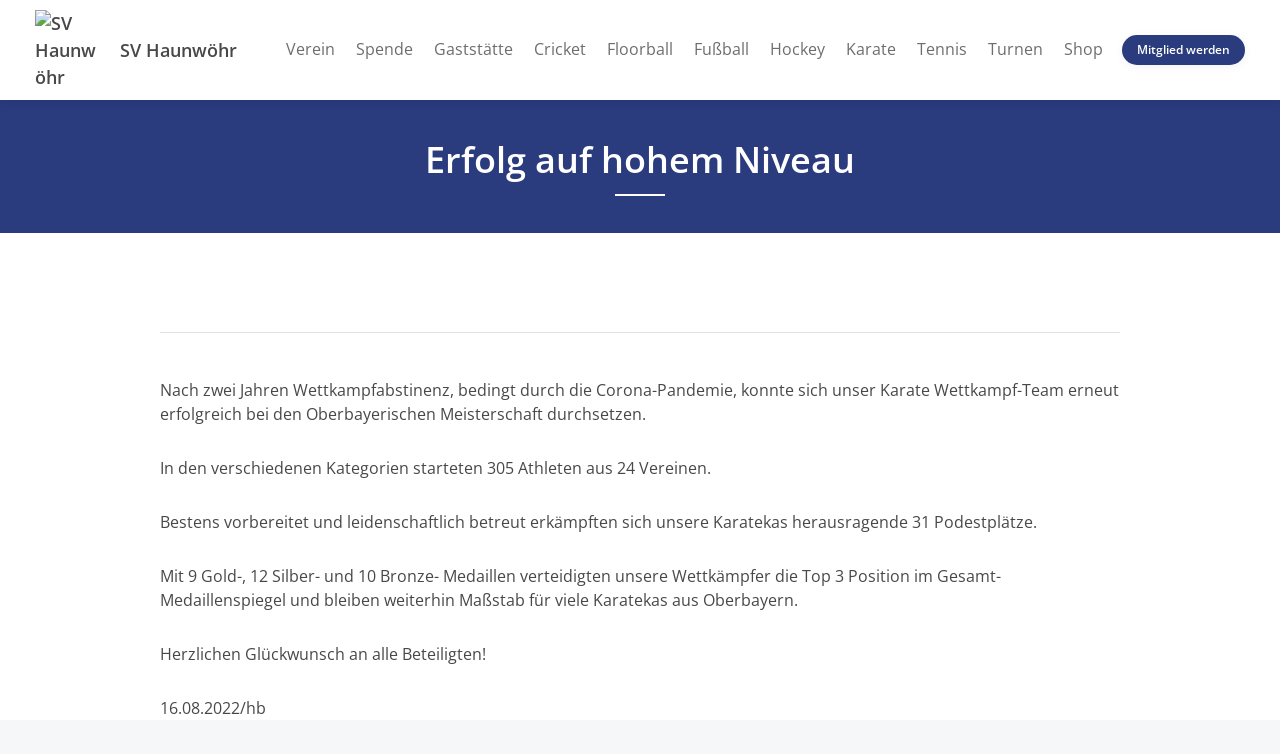

--- FILE ---
content_type: text/html; charset=UTF-8
request_url: https://www.sv-haunwoehr.de/erfolg-auf-hohem-niveau
body_size: 6082
content:
<!doctype html>
<html lang="de">
<head>
  <title>Erfolg auf hohem Niveau</title>

  <meta charset="utf-8">
  <meta http-equiv="x-ua-compatible" content="ie=edge">
  <meta name="viewport" content="width=device-width, initial-scale=1.0">
  <meta name="description" content="Nach zwei Jahren Wettkampfabstinenz, bedingt durch die Corona-Pandemie, konnte sich unser Karate Wettkampf-Team erneut erfolgreich bei den Oberbayerischen Meist...">

  <!-- meta -->
                  <meta property="og:site_name" content="SV Haunwöhr">
                      <meta property="og:type" content="website">
                      <meta property="og:title" content="Erfolg auf hohem Niveau">
                      <meta property="og:description" content="Nach zwei Jahren Wettkampfabstinenz, bedingt durch die Corona-Pandemie, konnte sich unser Karate Wettkampf-Team erneut erfolgreich bei den Oberbayerischen Meist...">
                      <meta property="og:image" content="https://assets.contentorbit.io/47ea72b6-ecdb-4823-af03-26e3c96e51d9/news/48cb5a52-18bd-4b2b-b94d-4d17ca59ec45/f999de5b-357c-488d-8ec4-4b1068c2ad59/ObbM_Sonntag.jpg">
                      <meta property="og:url" content="https://www.sv-haunwoehr.de/erfolg-auf-hohem-niveau">
                      <meta property="fb:app_id" content="184857898906674">
                      <meta property="og:image:secure_url" content="https://assets.contentorbit.io/47ea72b6-ecdb-4823-af03-26e3c96e51d9/news/48cb5a52-18bd-4b2b-b94d-4d17ca59ec45/f999de5b-357c-488d-8ec4-4b1068c2ad59/ObbM_Sonntag.jpg">
                      <meta property="twitter:card" content="summary_large_image">
                      <meta property="twitter:title" content="Erfolg auf hohem Niveau">
                      <meta property="twitter:description" content="Nach zwei Jahren Wettkampfabstinenz, bedingt durch die Corona-Pandemie, konnte sich unser Karate Wettkampf-Team erneut erfolgreich bei den Oberbayerischen Meist...">
                      <meta property="twitter:image" content="https://assets.contentorbit.io/47ea72b6-ecdb-4823-af03-26e3c96e51d9/news/48cb5a52-18bd-4b2b-b94d-4d17ca59ec45/f999de5b-357c-488d-8ec4-4b1068c2ad59/ObbM_Sonntag.jpg">
                      <meta property="twitter:url" content="https://www.sv-haunwoehr.de/erfolg-auf-hohem-niveau">
      
      <meta name="robots" content="index, follow">
  
  
      <link rel="canonical" href="https://www.sv-haunwoehr.de/erfolg-auf-hohem-niveau"/>
  
  <!-- favicons -->
  <link rel="apple-touch-icon" sizes="180x180" href="https://assets.vereinify.com/47ea72b6-ecdb-4823-af03-26e3c96e51d9/header.favicon/1769621566/HSVlogoUpdate.png">
<link rel="icon" type="image/png" sizes="32x32" href="https://assets.vereinify.com/47ea72b6-ecdb-4823-af03-26e3c96e51d9/header.favicon/1769621566/HSVlogoUpdate.png">
<link rel="icon" type="image/png" sizes="16x16" href="https://assets.vereinify.com/47ea72b6-ecdb-4823-af03-26e3c96e51d9/header.favicon/1769621566/HSVlogoUpdate.png">

<link rel="mask-icon" href="https://assets.vereinify.com/47ea72b6-ecdb-4823-af03-26e3c96e51d9/header.favicon/1769621566/HSVlogoUpdate.png" color="#ffffff">
<link rel="shortcut icon" type="image/x-icon" href="https://assets.vereinify.com/47ea72b6-ecdb-4823-af03-26e3c96e51d9/header.favicon/1769621566/HSVlogoUpdate.png">
<link rel="manifest" href="https://cdn.vereinify.com/themes/default/site.webmanifest?v=0d3aeeb1&amp;c=47ea72b6-ecdb-4823-af03-26e3c96e51d9&amp;t=20260128180707">

<meta name="application-name" content="Erfolg auf hohem Niveau">
<meta name="apple-mobile-web-app-title" content="Erfolg auf hohem Niveau">

<meta name="msapplication-TileColor" content="#2a3b7e">
<meta name="msapplication-config" content="https://cdn.vereinify.com/themes/default/browserconfig.xml?v=0d3aeeb1&amp;c=47ea72b6-ecdb-4823-af03-26e3c96e51d9&amp;t=20260128180707">

<meta name="theme-color" content="#2a3b7e">

  <!-- preconnects -->
  <link rel="preconnect" href="https://cdn.vereinify.com/?v=0d3aeeb1" crossorigin>

  <!-- alterantive page versions like rss/atom feeds -->
  <link rel="alternate" type="application/rss+xml" title="SV Haunwöhr Feed" href=https://www.sv-haunwoehr.de/news/feed/rss.xml>
  <link rel="alternate" type="application/atom+xml" title="SV Haunwöhr Feed" href=https://www.sv-haunwoehr.de/news/feed/atom.xml />

  <!-- Fonts -->

  <!-- CSS(page) -->
        <link rel="stylesheet" href="https://cdn.vereinify.com/themes/default/styles/css/bootstrap-4.5.3.css?v=0d3aeeb1">
  <link rel="stylesheet" href="https://cdn.vereinify.com/themes/default/styles/css/bootstrap-custom.css?v=0d3aeeb1">
  <link rel="stylesheet" href="https://cdn.vereinify.com/themes/default/styles/css/icons-min.css?v=0d3aeeb1">
  <link rel="stylesheet" href="https://cdn.vereinify.com/themes/default/styles/css/compiled.css?v=0d3aeeb1">
  <link rel="stylesheet" href="https://cdn.vereinify.com/themes/default/styles/css/theme.css?v=0d3aeeb1&amp;c=47ea72b6-ecdb-4823-af03-26e3c96e51d9&amp;t=20260128180707">
  <link href="https://cdn.vereinify.com/vendor/fullcalendar@5.11.3/main.min.css?v=0d3aeeb1" rel="stylesheet">
  <link href="https://cdn.vereinify.com/vendor/@fullcalendar/bootstrap@5.11.3/main.min.css?v=0d3aeeb1" rel="stylesheet">
  <link href="https://cdn.vereinify.com/vendor/@fortawesome/fontawesome-free@5.13.1/css/all.min.css?v=0d3aeeb1" rel='stylesheet'>
  <link href="https://cdn.vereinify.com/vendor/@splidejs/splide@4.0.6/dist/css/splide.min.css?v=0d3aeeb1" rel="stylesheet">
  <script type="application/ld+json">{
    "@context": "https:\/\/schema.org",
    "@type": "BreadcrumbList",
    "itemListElement": [
        {
            "@type": "ListItem",
            "position": 1,
            "name": "News",
            "item": "https:\/\/www.sv-haunwoehr.de\/news"
        },
        {
            "@type": "ListItem",
            "position": 2,
            "name": "Erfolg auf hohem Niveau"
        }
    ]
}</script>
  <script type="application/ld+json">{
    "@context": "https:\/\/schema.org",
    "@type": "NewsArticle",
    "mainEntityOfPage": "https:\/\/www.sv-haunwoehr.de\/erfolg-auf-hohem-niveau",
    "headline": "Erfolg auf hohem Niveau",
    "image": [
        "https:\/\/assets.contentorbit.io\/47ea72b6-ecdb-4823-af03-26e3c96e51d9\/news\/48cb5a52-18bd-4b2b-b94d-4d17ca59ec45\/f999de5b-357c-488d-8ec4-4b1068c2ad59\/ObbM_Sonntag.jpg",
        "https:\/\/assets.contentorbit.io\/47ea72b6-ecdb-4823-af03-26e3c96e51d9\/news\/48cb5a52-18bd-4b2b-b94d-4d17ca59ec45\/90457afb-e304-4fee-8f48-cad6788f6d11\/ObbM_Samstag.jpeg"
    ],
    "author": {
        "@type": "Person",
        "name": "Tobias Wende"
    },
    "publisher": {
        "@type": "Organization",
        "name": "SV Haunw\u00f6hr",
        "logo": {
            "@type": "ImageObject",
            "url": "https:\/\/assets.vereinify.com\/47ea72b6-ecdb-4823-af03-26e3c96e51d9\/header.favicon\/1769621566\/HSVlogoUpdate.png"
        }
    },
    "datePublished": "2022-08-16T12:28:34+0200",
    "dateModified": "2022-08-16T12:34:59+0200"
}</script>

  
  
  <script type="text/javascript" src="https://cdn.vereinify.com/vendor/intersection-observer@0.12.2/intersection-observer.js?v=0d3aeeb1"></script>
  
  <script type="text/javascript" src="https://cdn.vereinify.com/js/vendor/lozad.min.js?v=0d3aeeb1"></script>

        <script type="module" src="https://cdn.vereinify.com/vendor/ionicons@5.5.4/dist/ionicons/ionicons.esm.js?v=0d3aeeb1"></script>

  <script src="https://cdn.vereinify.com/vendor/fullcalendar@5.11.3/main.min.js?v=0d3aeeb1" crossorigin="anonymous"></script>
  <script src="https://cdn.vereinify.com/vendor/fullcalendar@5.11.3/locales/de.js?v=0d3aeeb1" crossorigin="anonymous"></script>
  <!-- iCalendar Plugin -->
  <script src="https://cdn.vereinify.com/vendor/ical.js@1.4.0/build/ical.min.js?v=0d3aeeb1"></script>
  <script src="https://cdn.vereinify.com/vendor/@fullcalendar/icalendar@5.11.3/main.global.min.js?v=0d3aeeb1" crossorigin="anonymous"></script>
  <!-- RRule Plugin -->
  <script src="https://cdn.vereinify.com/vendor/rrule@2.6.8/dist/es5/rrule.min.js?v=0d3aeeb1" crossorigin="anonymous"></script>
  <script src="https://cdn.vereinify.com/vendor/@fullcalendar/rrule@2.6.8/main.global.min.js?v=0d3aeeb1" crossorigin="anonymous"></script>
  <!-- moment/moment-timezne Plugin -->
  <script src="https://cdn.vereinify.com/vendor/moment@2.29.1/min/moment.min.js?v=0d3aeeb1" crossorigin="anonymous"></script>
  <script src="https://cdn.vereinify.com/vendor/moment-timezone@0.5.33/builds/moment-timezone-with-data.min.js?v=0d3aeeb1" crossorigin="anonymous"></script>
  <script src="https://cdn.vereinify.com/vendor/@fullcalendar/moment@2.29.1/main.global.min.js?v=0d3aeeb1" crossorigin="anonymous"></script>

  <!-- splide -->
  <script src="https://cdn.vereinify.com/vendor/@splidejs/splide@4.0.6/dist/js/splide.min.js?v=0d3aeeb1" crossorigin="anonymous"></script>

  <!-- Google Tag Manager -->
    <script>
      dataLayer = [{
        'customerId': '47ea72b6-ecdb-4823-af03-26e3c96e51d9',
        'customerSlug': 'sv-haunwoehr',
        'routingType': 'custom',
        'pageType' : 'news',
        'pageId' : '48cb5a52-18bd-4b2b-b94d-4d17ca59ec45',
        'pageSlug' : 'erfolg-auf-hohem-niveau'
      }];
    </script>
    <script>
        (function(w,d,s,l,i){w[l]=w[l]||[];w[l].push({'gtm.start':new Date().getTime(),event:'gtm.js'});
        var f=d.getElementsByTagName(s)[0],
            j=d.createElement(s),dl=l!='dataLayer'?'&l='+l:'';
            j.async=true;
            j.src='https://www.googletagmanager.com/gtm.js?id='+i+dl;
        f.parentNode.insertBefore(j,f);
      })(window,document,'script','dataLayer','GTM-M8W4XTF');</script>
    <!-- End Google Tag Manager -->

    <!-- Global site tag (gtag.js) - Google Analytics -->
    <script async src="https://www.googletagmanager.com/gtag/js?id=G-F3B3TGT9P0"></script>
    <script>
      window.dataLayer = window.dataLayer || [];
      function gtag(){dataLayer.push(arguments);}
      gtag('js', new Date());
      gtag('config', 'G-F3B3TGT9P0');
    </script>
  

  <!-- head(custom) -->
  

</head>
<body class="pagetype-news page-news-48cb5a52-18bd-4b2b-b94d-4d17ca59ec45"
      id="page-news-48cb5a52-18bd-4b2b-b94d-4d17ca59ec45">

  <div class="wrapper_margins">
    <header class="header">
    <div class="container">
        <nav class="navbar navbar-expand-lg">
            <a class="navbar-brand" href="https://www.sv-haunwoehr.de">
                                <img class="navbar-brand-image" src="https://assets.vereinify.com/47ea72b6-ecdb-4823-af03-26e3c96e51d9/header.logo/1769621529/HSVlogoUpdate.png" alt="SV Haunwöhr" />
                                <span class="navbar-brand-name">SV Haunwöhr</span>
            </a>
            <button class="navbar-toggler collapsed" type="button" data-toggle="collapse" data-target="#mainnavigation" aria-controls="mainnavigation" aria-expanded="false" aria-label="Toggle navigation">
                <span class="icon-bar"></span>
                <span class="icon-bar"></span>
                <span class="icon-bar"></span>
            </button>

            <div class="collapse navbar-collapse" id="mainnavigation">

                                    <ul class="nav nabvar-actions mb-3 mr-3 justify-content-end d-flex d-lg-none d-xl-none">
                        <li>
                            <a class="btn btn-md btn-dark mr-2" target="_blank" rel="noopener"
                               href="https://sv-haunwoehr.kurabu.com/">
                                Mitgliederbereich
                            </a>
                        </li>
                        <li>
                            <a class="btn btn-md btn-primary" target="_blank" rel="noopener"
                               href="https://sv-haunwoehr.kurabu.com/join">
                                Mitglied werden
                            </a>
                        </li>
                    </ul>
                
                <ul class="navbar-nav ml-auto mt-0">
                                      <li class="nav-item dropdown ">
                      <a class="nav-link"
                         href="https://www.sv-haunwoehr.de"
                         target="_self"
                         rel="noopener">Verein </a>

                                            <span class="dropdown-toggle" data-toggle="dropdown" aria-haspopup="true" aria-expanded="false"></span>

                      <div class="dropdown-menu">
                                                  <div class="dropdown-item ">
                            <a href="https://www.sv-haunwoehr.de/vorstand"
                               target="_self"
                               rel="noopener">Vorstand</a>
                                                      </div>
                                                  <div class="dropdown-item ">
                            <a href="https://www.sv-haunwoehr.de/geschaeftsstelle"
                               target="_self"
                               rel="noopener">Geschäftsstelle</a>
                                                      </div>
                                                  <div class="dropdown-item ">
                            <a href="https://www.sv-haunwoehr.de/ehrenmitglieder"
                               target="_self"
                               rel="noopener">Ehrenmitglieder</a>
                                                      </div>
                                                  <div class="dropdown-item ">
                            <a href="https://www.sv-haunwoehr.de/vereinschronik"
                               target="_self"
                               rel="noopener">Vereinschronik</a>
                                                      </div>
                                                  <div class="dropdown-item ">
                            <a href="https://www.sv-haunwoehr.de/spenden"
                               target="_self"
                               rel="noopener">Spenden</a>
                                                      </div>
                                                  <div class="dropdown-item ">
                            <a href="https://www.sv-haunwoehr.de/klimaschutzprojektflutlichtanlage"
                               target="_self"
                               rel="noopener">Klimaschutzprojekt</a>
                                                      </div>
                                              </div>

                                          </li>
                                      <li class="nav-item dropdown ">
                      <a class="nav-link"
                         href="https://sv-haunwoehr.kurabu.com/de/donations"
                         target="_blank"
                         rel="noopener">Spende </a>

                                          </li>
                                      <li class="nav-item dropdown ">
                      <a class="nav-link"
                         href="https://www.sv-haunwoehr.de/Gaststaette"
                         target="_self"
                         rel="noopener">Gaststätte </a>

                                            <span class="dropdown-toggle" data-toggle="dropdown" aria-haspopup="true" aria-expanded="false"></span>

                      <div class="dropdown-menu">
                                                  <div class="dropdown-item ">
                            <a href="https://www.sv-haunwoehr.de/oeffnungszeiten"
                               target="_self"
                               rel="noopener">Öffnungszeiten</a>
                                                      </div>
                                                  <div class="dropdown-item ">
                            <a href="https://www.sv-haunwoehr.de/fussballuebertragungen"
                               target="_self"
                               rel="noopener">Fußballübertragungen</a>
                                                      </div>
                                                  <div class="dropdown-item ">
                            <a href="https://www.sv-haunwoehr.de/speisekarte"
                               target="_self"
                               rel="noopener">Speisekarte</a>
                                                      </div>
                                              </div>

                                          </li>
                                      <li class="nav-item dropdown ">
                      <a class="nav-link"
                         href="https://www.sv-haunwoehr.de/Cricket"
                         target="_self"
                         rel="noopener">Cricket </a>

                                          </li>
                                      <li class="nav-item dropdown ">
                      <a class="nav-link"
                         href="https://www.sv-haunwoehr.de/floorball"
                         target="_self"
                         rel="noopener">Floorball </a>

                                          </li>
                                      <li class="nav-item dropdown ">
                      <a class="nav-link"
                         href="https://www.sv-haunwoehr.de/fussball"
                         target="_self"
                         rel="noopener">Fußball </a>

                                            <span class="dropdown-toggle" data-toggle="dropdown" aria-haspopup="true" aria-expanded="false"></span>

                      <div class="dropdown-menu">
                                                  <div class="dropdown-item ">
                            <a href="https://www.sv-haunwoehr.de/fussball"
                               target="_self"
                               rel="noopener">Abteilung</a>
                                                      </div>
                                                  <div class="dropdown-item ">
                            <a href="https://www.sv-haunwoehr.de/1.-mannschaft"
                               target="_self"
                               rel="noopener">1. Mannschaft</a>
                                                        <div class="dropdown-menu">
                                                              <div class="dropdown-item ">
                                    <a href="https://www.sv-haunwoehr.de/kader-1.-mannschaft"
                                       target="_self"
                                       rel="noopener">Kader</a>
                                </div>
                                                              <div class="dropdown-item ">
                                    <a href="https://www.sv-haunwoehr.de/tabelle"
                                       target="_self"
                                       rel="noopener">Tabelle</a>
                                </div>
                                                              <div class="dropdown-item ">
                                    <a href="https://www.sv-haunwoehr.de/Spiele"
                                       target="_self"
                                       rel="noopener">Spiele</a>
                                </div>
                                                          </div>
                                                      </div>
                                                  <div class="dropdown-item ">
                            <a href="https://www.sv-haunwoehr.de/2.-mannschaft"
                               target="_self"
                               rel="noopener">2. Mannschaft</a>
                                                        <div class="dropdown-menu">
                                                              <div class="dropdown-item ">
                                    <a href="https://www.sv-haunwoehr.de/Kader2"
                                       target="_self"
                                       rel="noopener">Kader</a>
                                </div>
                                                              <div class="dropdown-item ">
                                    <a href="https://www.sv-haunwoehr.de/Tabelle2"
                                       target="_self"
                                       rel="noopener">Tabelle</a>
                                </div>
                                                              <div class="dropdown-item ">
                                    <a href="https://www.sv-haunwoehr.de/Spiele2"
                                       target="_self"
                                       rel="noopener">Spiele</a>
                                </div>
                                                          </div>
                                                      </div>
                                                  <div class="dropdown-item ">
                            <a href="https://www.sv-haunwoehr.de/fussball"
                               target="_self"
                               rel="noopener">Jugendfußball</a>
                                                        <div class="dropdown-menu">
                                                              <div class="dropdown-item ">
                                    <a href="https://www.sv-haunwoehr.de/A1-2025"
                                       target="_self"
                                       rel="noopener">A1-Jugend (U19)</a>
                                </div>
                                                              <div class="dropdown-item ">
                                    <a href="https://www.sv-haunwoehr.de/A2-2025"
                                       target="_self"
                                       rel="noopener">A2-Jugend (U18)</a>
                                </div>
                                                              <div class="dropdown-item ">
                                    <a href="https://www.sv-haunwoehr.de/B1-2025"
                                       target="_self"
                                       rel="noopener">B1-Jugend (U17)</a>
                                </div>
                                                              <div class="dropdown-item ">
                                    <a href="https://www.sv-haunwoehr.de/C-2025"
                                       target="_self"
                                       rel="noopener">C-Jugend (U14+U15)</a>
                                </div>
                                                              <div class="dropdown-item ">
                                    <a href="https://www.sv-haunwoehr.de/D1-2025"
                                       target="_self"
                                       rel="noopener">D1-Jugend (U13)</a>
                                </div>
                                                              <div class="dropdown-item ">
                                    <a href="https://www.sv-haunwoehr.de/D2-2025"
                                       target="_self"
                                       rel="noopener">D2-Jugend (U12)</a>
                                </div>
                                                              <div class="dropdown-item ">
                                    <a href="https://www.sv-haunwoehr.de/D3-2025"
                                       target="_self"
                                       rel="noopener">D3-Jugend (U12+U13)</a>
                                </div>
                                                              <div class="dropdown-item ">
                                    <a href="https://www.sv-haunwoehr.de/E1-2025"
                                       target="_self"
                                       rel="noopener">E1-Jugend (U11)</a>
                                </div>
                                                              <div class="dropdown-item ">
                                    <a href="https://www.sv-haunwoehr.de/E2-2025"
                                       target="_self"
                                       rel="noopener">E2-Jugend (U10)</a>
                                </div>
                                                              <div class="dropdown-item ">
                                    <a href="https://www.sv-haunwoehr.de/E3-2025"
                                       target="_self"
                                       rel="noopener">E3-Jugend (U10+U11)</a>
                                </div>
                                                              <div class="dropdown-item ">
                                    <a href="https://www.sv-haunwoehr.de/F1-2025"
                                       target="_self"
                                       rel="noopener">F1-Jugend (U9)</a>
                                </div>
                                                              <div class="dropdown-item ">
                                    <a href="https://www.sv-haunwoehr.de/F2-2025"
                                       target="_self"
                                       rel="noopener">F2-Jugend (U8)</a>
                                </div>
                                                              <div class="dropdown-item ">
                                    <a href="https://www.sv-haunwoehr.de/G-2025"
                                       target="_self"
                                       rel="noopener">G-Jugend (U7)</a>
                                </div>
                                                          </div>
                                                      </div>
                                                  <div class="dropdown-item ">
                            <a href="https://www.sv-haunwoehr.de/maedchenfussball"
                               target="_self"
                               rel="noopener">Mädchenfußball</a>
                                                        <div class="dropdown-menu">
                                                              <div class="dropdown-item ">
                                    <a href="https://www.sv-haunwoehr.de/b-m-2025"
                                       target="_self"
                                       rel="noopener">B-Jugend Mädchen (U17)</a>
                                </div>
                                                              <div class="dropdown-item ">
                                    <a href="https://www.sv-haunwoehr.de/C-M-2025"
                                       target="_self"
                                       rel="noopener">C-Jugend Mädchen (U15)</a>
                                </div>
                                                              <div class="dropdown-item ">
                                    <a href="https://www.sv-haunwoehr.de/D-M-2025"
                                       target="_self"
                                       rel="noopener">D-Jugend Mädchen (U13)</a>
                                </div>
                                                              <div class="dropdown-item ">
                                    <a href="https://www.sv-haunwoehr.de/E-M-2025"
                                       target="_self"
                                       rel="noopener">E-Jugend Mädchen (U11)</a>
                                </div>
                                                              <div class="dropdown-item ">
                                    <a href="https://www.sv-haunwoehr.de/F-M-2025"
                                       target="_self"
                                       rel="noopener">F-Jugend Mädchen (U9)</a>
                                </div>
                                                          </div>
                                                      </div>
                                                  <div class="dropdown-item ">
                            <a href="https://www.sv-haunwoehr.de/ah"
                               target="_self"
                               rel="noopener">AH (alte Herren)</a>
                                                      </div>
                                                  <div class="dropdown-item ">
                            <a href="https://www.sv-haunwoehr.de/schiedsrichter"
                               target="_self"
                               rel="noopener">Schiedsrichter</a>
                                                      </div>
                                              </div>

                                          </li>
                                      <li class="nav-item dropdown ">
                      <a class="nav-link"
                         href="https://www.sv-haunwoehr.de/hockey"
                         target="_self"
                         rel="noopener">Hockey </a>

                                          </li>
                                      <li class="nav-item dropdown ">
                      <a class="nav-link"
                         href="https://www.sv-haunwoehr.de/karate"
                         target="_self"
                         rel="noopener">Karate </a>

                                          </li>
                                      <li class="nav-item dropdown ">
                      <a class="nav-link"
                         href="https://www.sv-haunwoehr.de/tennis"
                         target="_self"
                         rel="noopener">Tennis </a>

                                          </li>
                                      <li class="nav-item dropdown ">
                      <a class="nav-link"
                         href="https://www.sv-haunwoehr.de/turnen"
                         target="_self"
                         rel="noopener">Turnen </a>

                                            <span class="dropdown-toggle" data-toggle="dropdown" aria-haspopup="true" aria-expanded="false"></span>

                      <div class="dropdown-menu">
                                                  <div class="dropdown-item ">
                            <a href="https://www.sv-haunwoehr.de/turnen"
                               target="_self"
                               rel="noopener">Abteilung</a>
                                                      </div>
                                                  <div class="dropdown-item ">
                            <a href="https://www.sv-haunwoehr.de/eltern-und-kindturnen"
                               target="_self"
                               rel="noopener">Eltern- und Kindturnen</a>
                                                      </div>
                                                  <div class="dropdown-item ">
                            <a href="https://www.sv-haunwoehr.de/kinderturnen"
                               target="_self"
                               rel="noopener">Kinderturnen</a>
                                                      </div>
                                                  <div class="dropdown-item ">
                            <a href="https://www.sv-haunwoehr.de/nordic-walking"
                               target="_self"
                               rel="noopener">Nordic Walking</a>
                                                      </div>
                                                  <div class="dropdown-item ">
                            <a href="https://www.sv-haunwoehr.de/rueckengymnastik"
                               target="_self"
                               rel="noopener">Rückengymnastik</a>
                                                      </div>
                                              </div>

                                          </li>
                                      <li class="nav-item dropdown ">
                      <a class="nav-link"
                         href="https://www.sporthuette24.de/teambekleidung/sv-haunwoehr/"
                         target="_blank"
                         rel="noopener">Shop </a>

                                          </li>
                                  </ul>
            </div>

                                        <div class="nabvar-actions ml-4 d-none d-lg-block d-xl-block">
                    <a class="btn btn-primary btn-sm" target="_blank" rel="noopener"
                       href="https://sv-haunwoehr.kurabu.com/join">Mitglied werden</a>
                </div>
            
        </nav>
    </div>
</header>

    <div class="content-wrapper">

      
      <main class="content">
          
          
          <section id="editor-block-a1f3f7e7-ea91-49c2-a84e-dd0f4d189d91"
             class="editor editor-header text-left">

        
            <div class="title-page">
                <div class="container-sm">
                    <h1 class="title">Erfolg auf hohem Niveau</h1>
                </div>
            </div>

        
    </section>

              
          <section id="editor-block-1caa4450-1c09-49b1-997d-e323c721c026"
           class="editor editor-image editor-image-no-border editor-image-no-background">
    <div class="container-sm text-center"
         role="img" aria-label="2. Bild">
      <figure class="figure"
                    >
        <img class="figure-img img-fluid lozad"
             data-src="https://assets.contentorbit.io/47ea72b6-ecdb-4823-af03-26e3c96e51d9/news/48cb5a52-18bd-4b2b-b94d-4d17ca59ec45/f999de5b-357c-488d-8ec4-4b1068c2ad59/ObbM_Sonntag.jpg"
             alt="">
              </figure>

    </div>
  </section>


              
          <section id="editor-block-b43552a9-b88b-4767-a648-55d7f00a6779"
         class="editor editor-delimiter">
  <div class="container-sm">

    <hr/>

  </div>
</section>

              
          <section id="editor-block-31cad02c-643c-4b8c-bda2-b489157b7720"
         class="editor editor-paragraph text-left">
  <div class="container-sm">

    <p class="my-0">Nach zwei Jahren Wettkampfabstinenz, bedingt durch die Corona-Pandemie, konnte sich unser Karate Wettkampf-Team erneut erfolgreich bei den Oberbayerischen Meisterschaft durchsetzen.</p>

  </div>
</section>

              
          <section id="editor-block-892452bb-3234-4c77-bc86-21403b3d2a68"
         class="editor editor-paragraph text-left">
  <div class="container-sm">

    <p class="my-0">In den verschiedenen Kategorien starteten 305 Athleten aus 24 Vereinen.</p>

  </div>
</section>

              
          <section id="editor-block-4a6f8993-284c-4a73-abee-8854ec598701"
         class="editor editor-paragraph text-left">
  <div class="container-sm">

    <p class="my-0">Bestens vorbereitet und leidenschaftlich betreut erkämpften sich unsere Karatekas herausragende 31 Podestplätze.</p>

  </div>
</section>

              
          <section id="editor-block-e9bebad7-34e9-4fcc-ad8f-5cb6bd3f47d9"
         class="editor editor-paragraph text-left">
  <div class="container-sm">

    <p class="my-0">Mit 9 Gold-, 12 Silber- und 10 Bronze- Medaillen verteidigten unsere Wettkämpfer die Top 3 Position im Gesamt-Medaillenspiegel und bleiben weiterhin Maßstab für viele Karatekas aus Oberbayern.</p>

  </div>
</section>

              
          <section id="editor-block-01f1e818-7281-46af-bd91-65d137c4e760"
         class="editor editor-paragraph text-left">
  <div class="container-sm">

    <p class="my-0">Herzlichen Glückwunsch an alle Beteiligten!</p>

  </div>
</section>

              
          <section id="editor-block-c059035f-bee3-49ce-b5c2-a85393048f7c"
         class="editor editor-paragraph text-left">
  <div class="container-sm">

    <p class="my-0">16.08.2022/hb</p>

  </div>
</section>

              
          <section id="editor-block-e64d1b43-a712-460c-8a58-6ddafc2f71f7"
         class="editor editor-delimiter">
  <div class="container-sm">

    <hr/>

  </div>
</section>

              
          <section id="editor-block-c5e910a4-3bd4-4f91-8913-f5e97749c5bf"
           class="editor editor-image editor-image-no-border editor-image-no-background">
    <div class="container-sm text-center"
         role="img" aria-label="11. Bild">
      <figure class="figure"
                    >
        <img class="figure-img img-fluid lozad"
             data-src="https://assets.contentorbit.io/47ea72b6-ecdb-4823-af03-26e3c96e51d9/news/48cb5a52-18bd-4b2b-b94d-4d17ca59ec45/90457afb-e304-4fee-8f48-cad6788f6d11/ObbM_Samstag.jpeg"
             alt="">
              </figure>

    </div>
  </section>


      

  <section class="editor editor-news">
    <div class="news-detail">
      <div class="container-sm">
        <hr>
        <div class="row">

          <div class="col-lg-11 order-lg-last">
            <div class="news-detail-content">
              <p>
                <small>
                  <span class="text-light">Dieser Artikel wurde veröffentlicht am 16.08.2022 um 12:28 von: </span><br/>
                  <span class="text-light">                                          Tobias Wende
                                                                                <br/>                  </span>
                                      <a target="_self" href="https://www.sv-haunwoehr.de/erfolg-auf-hohem-niveau">https://www.sv-haunwoehr.de</a>
                                  </small>
              </p>
            </div>
          </div>

          <div class="col-lg-1 order-lg-first">
            <ul class="news-detail-sharing">
              <li class="news-detail-sharing-item">
                <a class="news-detail-sharing-link facebook" data-toggle="tooltip" data-placement="top" title="Auf Facebook teilen"
                   target="_blank"
                   href="https://www.facebook.com/sharer/sharer.php?u=https%3A%2F%2Fwww.sv-haunwoehr.de%2Ferfolg-auf-hohem-niveau"
                   rel="noreferrer">
                  <i class="c-icon c-logo-facebook"></i>
                </a>
              </li>
              <li class="news-detail-sharing-item">
                <a class="news-detail-sharing-link twitter" data-toggle="tooltip" data-placement="top" title="Auf Twitter teilen"
                   target="_blank"
                   href="https://twitter.com/intent/tweet?url=https%3A%2F%2Fwww.sv-haunwoehr.de%2Ferfolg-auf-hohem-niveau"
                   rel="noreferrer">

                  <i class="c-icon c-logo-twitter"></i>
                </a>
              </li>
            </ul>
          </div>

        </div>

      </div>
    </div>
  </section>

    <section id="more">
    <div class="news odd">
      <div class="container">

        <div class="title-wrapper">
          <div class="row">
            <div class="col">
              <h2 class="title">Weitere News</h2>
            </div>
            <div class="col">
              <div class="title-button">
                <a class="btn btn-primary btn-sm" href="https://www.sv-haunwoehr.de/news">Alle anzeigen <i class="c-icon c-small-right"></i></a>
              </div>
            </div>
          </div>
        </div>

        <div class="card-deck">
                      <a id="news-a8605b59-fcbd-43c8-b949-2eac5acd9bd8" class="card" role="article"
       href="https://www.sv-haunwoehr.de/schoene-sommerferien">
        <div class="news-media-wrapper" role="img" aria-label="Bild zum Artikel">
                        <div class="news-media">
                <img src="https://assets.vereinify.com/47ea72b6-ecdb-4823-af03-26e3c96e51d9/news/a8605b59-fcbd-43c8-b949-2eac5acd9bd8/4bffb1a1-9458-42eb-aa8d-ddc71b87958f/EC4F04F5-C3BC-4AE5-BAFF-E09DC95CEC1D.png"
                     class="card-img rounded-0"
                     alt="Schöne Sommerferien"
                     style="min-height: 250px; max-height: 350px; object-fit: cover; object-position: center;">
            </div>
        </div>

        <div class="news-inner">
            <div class="news-info">
                                    <i class="c-icon c-camera-18"></i>
                
                                    03.08.2022
                    | 13:46 Uhr
                            </div>

                            <h4>Schöne Sommerferien</h4>
                <p class="news-text">Um die Langgasse wird es etwas ruhiger .... Wir wünschen euch schöne Sommerferien. </p>
            
                            <div class="news-source">
                    Quelle: SV Haunwöhr
                                    </div>
                    </div>
    </a>


                      <a id="news-0c1b1c5b-a1a4-4034-a3d7-2adb60af3679" class="card" role="article"
       href="https://www.sv-haunwoehr.de/trainingslager-der-a-und-b1-junioren-in-berchtesgaden-LaFmGw19AeIR">
        <div class="news-media-wrapper" role="img" aria-label="Bild zum Artikel">
                        <div class="news-media">
                <img src="https://assets.vereinify.com/47ea72b6-ecdb-4823-af03-26e3c96e51d9/news/0c1b1c5b-a1a4-4034-a3d7-2adb60af3679/d99ec98f-654e-4b95-95a5-b911dd0c091d/745187f0-da70-44b1-82af-ef6bf3c550a9"
                     class="card-img rounded-0"
                     alt="Trainingslager der A- und B1 Junioren in Berchtesgaden"
                     style="min-height: 250px; max-height: 350px; object-fit: cover; object-position: center;">
            </div>
        </div>

        <div class="news-inner">
            <div class="news-info">
                                    <i class="c-icon c-camera-18"></i>
                
                                    
                    03.08.2022
                            </div>

                            <h4>Trainingslager der A- und B1 Junioren in Berchtesgaden</h4>
            
                            <div class="news-source">
                    Quelle: SV Haunwöhr
                                            (Mitgliederportal)
                                    </div>
                    </div>
    </a>


                      <a id="news-63bb8992-9a49-46ac-bb24-02a0d5dbf512" class="card" role="article"
       href="https://www.sv-haunwoehr.de/wir-trauern-um-dieter-diewock">
        <div class="news-media-wrapper" role="img" aria-label="Bild zum Artikel">
                        <div class="news-media">
                <img src="https://assets.vereinify.com/47ea72b6-ecdb-4823-af03-26e3c96e51d9/news/63bb8992-9a49-46ac-bb24-02a0d5dbf512/1658903399/60A5C174-EE6F-4AA1-A419-DF93BF2F4F89.png"
                     class="card-img rounded-0"
                     alt="Wir trauern um Dieter Diewock "
                     style="min-height: 250px; max-height: 350px; object-fit: cover; object-position: center;">
            </div>
        </div>

        <div class="news-inner">
            <div class="news-info">
                                    <i class="c-icon c-camera-18"></i>
                
                                    27.07.2022
                    | 08:21 Uhr
                            </div>

                            <h4>Wir trauern um Dieter Diewock </h4>
                <p class="news-text">Liebe Vereinsmitglieder, </p>
            
                            <div class="news-source">
                    Quelle: SV Haunwöhr
                                    </div>
                    </div>
    </a>


                  </div>

      </div>
    </div>
  </section>
  
      </main>

      <footer class="footer">
    <div class="footer-social">
    <p class="footer-social-headline">SV Haunwöhr auf Social Media:</p>
    <ul class="footer-social-list">
              <li class="footer-social-item">
          <a class="footer-social-link"
             href="https://www.facebook.com/miasanhaunwoehrer/?locale=de_DE"
             aria-label="SV Haunwöhr auf Facebook"
             target="_blank"
             rel="noreferrer"><i class="c-icon c-logo-facebook"></i></a>
        </li>
                    <li class="footer-social-item">
          <a class="footer-social-link"
             href="https://www.threads.com/@svhaunwoehr"
             aria-label="SV Haunwöhr auf twitter"
             target="_blank"
             rel="noreferrer"><i class="c-icon c-logo-twitter"></i></a>
        </li>
                    <li class="footer-social-item">
          <a class="footer-social-link"
             href="https://www.instagram.com/svhaunwoehr/?hl=de"
             aria-label="SV Haunwöhr auf Instagram"
             target="_blank"
             rel="noreferrer"><i class="c-icon c-logo-instagram"></i></a>
        </li>
                </ul>
  </div>
    <div class="footer-main">
    <div class="container">
      <ul class="footer-nav">

                
                  <li class="footer-nav-item">
            <a target="_blank" rel="noopener"
               href="https://sv-haunwoehr.kurabu.com/join">Mitglied werden</a>
          </li>
          <li class="footer-nav-item">
            <a target="_blank" rel="noopener"
               href="https://sv-haunwoehr.kurabu.com/">Mitgliederbereich</a>
          </li>
        
                <li class="footer-nav-item">
            <a href="https://www.sv-haunwoehr.de/datenschutz">Datenschutz</a>
        </li>
        <li class="footer-nav-item">
            <a href="https://www.sv-haunwoehr.de/impressum">Impressum</a>
        </li>
      </ul>
      <div class="footer-copy">&copy; 2026 SV Haunwöhr - Alle Rechte vorbehalten.</div>
    </div>
  </div>

        
</footer>
    </div>
  </div>

      <script src="https://cdn.vereinify.com/themes/default/js/vendor/jquery-3.5.1.min.js?v=0d3aeeb1"></script>
  <script src="https://cdn.vereinify.com/themes/default/js/vendor/bootstrap.bundle-4.5.3.min.js?v=0d3aeeb1"></script>
  <script src="https://cdn.vereinify.com/themes/default/js/main.js?v=0d3aeeb1"></script>

<!-- Lazyload with lozad -->
<script type="text/javascript">
  const observer = lozad('.lozad', {});
  observer.observe();
</script>

<!-- Google Tag Manager (noscript) -->
  <noscript><iframe src="https://www.googletagmanager.com/ns.html?id=GTM-M8W4XTF"
                    height="0" width="0" style="display:none;visibility:hidden"></iframe></noscript>
  <!-- End Google Tag Manager (noscript) -->
  

</body>
</html>


--- FILE ---
content_type: text/javascript
request_url: https://cdn.vereinify.com/vendor/@fullcalendar/rrule@2.6.8/main.global.min.js?v=0d3aeeb1
body_size: 880
content:
/*!
FullCalendar v5.11.3
Docs & License: https://fullcalendar.io/
(c) 2022 Adam Shaw
*/
var FullCalendarRRule=function(e,r,i){"use strict";var t=function(){return(t=Object.assign||function(e){for(var r,i=1,t=arguments.length;i<t;i++)for(var n in r=arguments[i])Object.prototype.hasOwnProperty.call(r,n)&&(e[n]=r[n]);return e}).apply(this,arguments)},n={rrule:r.identity,exrule:r.identity,exdate:r.identity,duration:r.createDuration},u={parse:function(e,n){if(null!=e.rrule){var u=function(e,n){var u,a=!1,f=!1;if("string"==typeof e.rrule){u=(s=function(e){var n=i.rrulestr(e,{forceset:!0}),u=function(e){var i=!1,t=!1;function n(e,n,u){var a=r.parseMarker(u);i=i||!a.isTimeUnspecified,t=t||null!==a.timeZoneOffset}return e.replace(/\b(DTSTART:)([^\n]*)/,n),e.replace(/\b(EXDATE:)([^\n]*)/,n),e.replace(/\b(UNTIL=)([^;\n]*)/,n),{isTimeSpecified:i,isTimeZoneSpecified:t}}(e);return t({rruleSet:n},u)}(e.rrule)).rruleSet,a=s.isTimeSpecified,f=s.isTimeZoneSpecified}if("object"==typeof e.rrule&&e.rrule){var s=l(e.rrule,n);(u=new i.RRuleSet).rrule(s.rrule),a=s.isTimeSpecified,f=s.isTimeZoneSpecified}for(var o=[].concat(e.exdate||[]),c=[].concat(e.exrule||[]),p=0,d=o;p<d.length;p++){var m=d[p];s=r.parseMarker(m);a=a||!s.isTimeUnspecified,f=f||null!==s.timeZoneOffset,u.exdate(new Date(s.marker.valueOf()-60*(s.timeZoneOffset||0)*1e3))}for(var S=0,T=c;S<T.length;S++){s=l(T[S],n);a=a||s.isTimeSpecified,f=f||s.isTimeZoneSpecified,u.exrule(s.rrule)}return{rruleSet:u,isTimeSpecified:a,isTimeZoneSpecified:f}}(e,n);if(u)return{typeData:{rruleSet:u.rruleSet,isTimeZoneSpecified:u.isTimeZoneSpecified},allDayGuess:!u.isTimeSpecified,duration:e.duration}}return null},expand:function(e,r,i){return e.isTimeZoneSpecified?e.rruleSet.between(i.toDate(r.start),i.toDate(r.end),!0).map((function(e){return i.createMarker(e)})):e.rruleSet.between(r.start,r.end,!0)}},a=r.createPlugin({recurringTypes:[u],eventRefiners:n});function l(e,n){var u=!1,a=!1;function l(e){if("string"==typeof e){var i=r.parseMarker(e);return i?(u=u||!i.isTimeUnspecified,a=a||null!==i.timeZoneOffset,new Date(i.marker.valueOf()-60*(i.timeZoneOffset||0)*1e3)):null}return e}var o=t(t({},e),{dtstart:l(e.dtstart),until:l(e.until),freq:s(e.freq),wkst:null==e.wkst?(n.weekDow-1+7)%7:s(e.wkst),byweekday:f(e.byweekday)});return{rrule:new i.RRule(o),isTimeSpecified:u,isTimeZoneSpecified:a}}function f(e){return Array.isArray(e)?e.map(s):s(e)}function s(e){return"string"==typeof e?i.RRule[e.toUpperCase()]:e}return r.globalPlugins.push(a),e.default=a,Object.defineProperty(e,"__esModule",{value:!0}),e}({},FullCalendar,rrule);